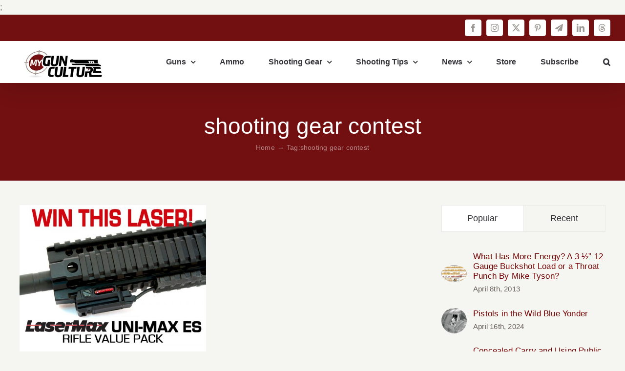

--- FILE ---
content_type: text/html; charset=UTF-8
request_url: https://mygunculture.com/tag/shooting-gear-contest/
body_size: 20539
content:
<!DOCTYPE html>
<html class="avada-html-layout-wide avada-html-header-position-top avada-html-is-archive" dir="ltr" lang="en-US" xmlns:fb="https://www.facebook.com/2008/fbml" xmlns:addthis="https://www.addthis.com/help/api-spec"  prefix="og: https://ogp.me/ns#" prefix="og: http://ogp.me/ns# fb: http://ogp.me/ns/fb#">
<head>
	<meta http-equiv="X-UA-Compatible" content="IE=edge" />
	<meta http-equiv="Content-Type" content="text/html; charset=utf-8"/>
	<meta name="viewport" content="width=device-width, initial-scale=1" />
	<title>shooting gear contest - My Gun Culture</title>
	<style>img:is([sizes="auto" i], [sizes^="auto," i]) { contain-intrinsic-size: 3000px 1500px }</style>
	
		<!-- All in One SEO 4.9.3 - aioseo.com -->
	<meta name="robots" content="max-image-preview:large" />
	<link rel="canonical" href="https://mygunculture.com/tag/shooting-gear-contest/" />
	<meta name="generator" content="All in One SEO (AIOSEO) 4.9.3" />
		<script type="application/ld+json" class="aioseo-schema">
			{"@context":"https:\/\/schema.org","@graph":[{"@type":"BreadcrumbList","@id":"https:\/\/mygunculture.com\/tag\/shooting-gear-contest\/#breadcrumblist","itemListElement":[{"@type":"ListItem","@id":"https:\/\/mygunculture.com#listItem","position":1,"name":"Home","item":"https:\/\/mygunculture.com","nextItem":{"@type":"ListItem","@id":"https:\/\/mygunculture.com\/tag\/shooting-gear-contest\/#listItem","name":"shooting gear contest"}},{"@type":"ListItem","@id":"https:\/\/mygunculture.com\/tag\/shooting-gear-contest\/#listItem","position":2,"name":"shooting gear contest","previousItem":{"@type":"ListItem","@id":"https:\/\/mygunculture.com#listItem","name":"Home"}}]},{"@type":"CollectionPage","@id":"https:\/\/mygunculture.com\/tag\/shooting-gear-contest\/#collectionpage","url":"https:\/\/mygunculture.com\/tag\/shooting-gear-contest\/","name":"shooting gear contest - My Gun Culture","inLanguage":"en-US","isPartOf":{"@id":"https:\/\/mygunculture.com\/#website"},"breadcrumb":{"@id":"https:\/\/mygunculture.com\/tag\/shooting-gear-contest\/#breadcrumblist"}},{"@type":"Organization","@id":"https:\/\/mygunculture.com\/#organization","name":"My Gun Culture","description":"Guns, Shooting Tips, Ammo, Concealed Carry & Gear.","url":"https:\/\/mygunculture.com\/","logo":{"@type":"ImageObject","url":"https:\/\/mygunculture.com\/wp-content\/uploads\/2020\/09\/MGC-Logo-Header-retina-e1607951826731.jpg","@id":"https:\/\/mygunculture.com\/tag\/shooting-gear-contest\/#organizationLogo","width":400,"height":146},"image":{"@id":"https:\/\/mygunculture.com\/tag\/shooting-gear-contest\/#organizationLogo"},"sameAs":["https:\/\/www.facebook.com\/mygunculture","https:\/\/twitter.com\/tommchale","https:\/\/www.instagram.com\/mygunculture\/","https:\/\/www.pinterest.com\/mygunculture"]},{"@type":"WebSite","@id":"https:\/\/mygunculture.com\/#website","url":"https:\/\/mygunculture.com\/","name":"My Gun Culture","description":"Guns, Shooting Tips, Ammo, Concealed Carry & Gear.","inLanguage":"en-US","publisher":{"@id":"https:\/\/mygunculture.com\/#organization"}}]}
		</script>
		<!-- All in One SEO -->

<link rel='dns-prefetch' href='//ajax.googleapis.com' />
<link rel='dns-prefetch' href='//s7.addthis.com' />
<link rel="alternate" type="application/rss+xml" title="My Gun Culture &raquo; Feed" href="https://mygunculture.com/feed/" />
<link rel="alternate" type="application/rss+xml" title="My Gun Culture &raquo; Comments Feed" href="https://mygunculture.com/comments/feed/" />
					<link rel="shortcut icon" href="https://mygunculture.com/wp-content/uploads/2020/09/MGC-Favicon-64x64-1.jpg" type="image/x-icon" />
		
					<!-- Apple Touch Icon -->
			<link rel="apple-touch-icon" sizes="180x180" href="https://mygunculture.com/wp-content/uploads/2020/09/MGC-Favicon-180x180-1.jpg">
		
					<!-- Android Icon -->
			<link rel="icon" sizes="192x192" href="https://mygunculture.com/wp-content/uploads/2020/09/MGC-Favicon-120x120-1.jpg">
		
					<!-- MS Edge Icon -->
			<meta name="msapplication-TileImage" content="https://mygunculture.com/wp-content/uploads/2020/09/MGC-Favicon-152x152-1.jpg">
				<link rel="alternate" type="application/rss+xml" title="My Gun Culture &raquo; shooting gear contest Tag Feed" href="https://mygunculture.com/tag/shooting-gear-contest/feed/" />
		<!-- This site uses the Google Analytics by MonsterInsights plugin v9.11.1 - Using Analytics tracking - https://www.monsterinsights.com/ -->
							<script src="//www.googletagmanager.com/gtag/js?id=G-RGSSSDB6EY"  data-cfasync="false" data-wpfc-render="false" type="text/javascript" async></script>
			<script data-cfasync="false" data-wpfc-render="false" type="text/javascript">
				var mi_version = '9.11.1';
				var mi_track_user = true;
				var mi_no_track_reason = '';
								var MonsterInsightsDefaultLocations = {"page_location":"https:\/\/mygunculture.com\/tag\/shooting-gear-contest\/"};
								if ( typeof MonsterInsightsPrivacyGuardFilter === 'function' ) {
					var MonsterInsightsLocations = (typeof MonsterInsightsExcludeQuery === 'object') ? MonsterInsightsPrivacyGuardFilter( MonsterInsightsExcludeQuery ) : MonsterInsightsPrivacyGuardFilter( MonsterInsightsDefaultLocations );
				} else {
					var MonsterInsightsLocations = (typeof MonsterInsightsExcludeQuery === 'object') ? MonsterInsightsExcludeQuery : MonsterInsightsDefaultLocations;
				}

								var disableStrs = [
										'ga-disable-G-RGSSSDB6EY',
									];

				/* Function to detect opted out users */
				function __gtagTrackerIsOptedOut() {
					for (var index = 0; index < disableStrs.length; index++) {
						if (document.cookie.indexOf(disableStrs[index] + '=true') > -1) {
							return true;
						}
					}

					return false;
				}

				/* Disable tracking if the opt-out cookie exists. */
				if (__gtagTrackerIsOptedOut()) {
					for (var index = 0; index < disableStrs.length; index++) {
						window[disableStrs[index]] = true;
					}
				}

				/* Opt-out function */
				function __gtagTrackerOptout() {
					for (var index = 0; index < disableStrs.length; index++) {
						document.cookie = disableStrs[index] + '=true; expires=Thu, 31 Dec 2099 23:59:59 UTC; path=/';
						window[disableStrs[index]] = true;
					}
				}

				if ('undefined' === typeof gaOptout) {
					function gaOptout() {
						__gtagTrackerOptout();
					}
				}
								window.dataLayer = window.dataLayer || [];

				window.MonsterInsightsDualTracker = {
					helpers: {},
					trackers: {},
				};
				if (mi_track_user) {
					function __gtagDataLayer() {
						dataLayer.push(arguments);
					}

					function __gtagTracker(type, name, parameters) {
						if (!parameters) {
							parameters = {};
						}

						if (parameters.send_to) {
							__gtagDataLayer.apply(null, arguments);
							return;
						}

						if (type === 'event') {
														parameters.send_to = monsterinsights_frontend.v4_id;
							var hookName = name;
							if (typeof parameters['event_category'] !== 'undefined') {
								hookName = parameters['event_category'] + ':' + name;
							}

							if (typeof MonsterInsightsDualTracker.trackers[hookName] !== 'undefined') {
								MonsterInsightsDualTracker.trackers[hookName](parameters);
							} else {
								__gtagDataLayer('event', name, parameters);
							}
							
						} else {
							__gtagDataLayer.apply(null, arguments);
						}
					}

					__gtagTracker('js', new Date());
					__gtagTracker('set', {
						'developer_id.dZGIzZG': true,
											});
					if ( MonsterInsightsLocations.page_location ) {
						__gtagTracker('set', MonsterInsightsLocations);
					}
										__gtagTracker('config', 'G-RGSSSDB6EY', {"forceSSL":"true","link_attribution":"true"} );
										window.gtag = __gtagTracker;										(function () {
						/* https://developers.google.com/analytics/devguides/collection/analyticsjs/ */
						/* ga and __gaTracker compatibility shim. */
						var noopfn = function () {
							return null;
						};
						var newtracker = function () {
							return new Tracker();
						};
						var Tracker = function () {
							return null;
						};
						var p = Tracker.prototype;
						p.get = noopfn;
						p.set = noopfn;
						p.send = function () {
							var args = Array.prototype.slice.call(arguments);
							args.unshift('send');
							__gaTracker.apply(null, args);
						};
						var __gaTracker = function () {
							var len = arguments.length;
							if (len === 0) {
								return;
							}
							var f = arguments[len - 1];
							if (typeof f !== 'object' || f === null || typeof f.hitCallback !== 'function') {
								if ('send' === arguments[0]) {
									var hitConverted, hitObject = false, action;
									if ('event' === arguments[1]) {
										if ('undefined' !== typeof arguments[3]) {
											hitObject = {
												'eventAction': arguments[3],
												'eventCategory': arguments[2],
												'eventLabel': arguments[4],
												'value': arguments[5] ? arguments[5] : 1,
											}
										}
									}
									if ('pageview' === arguments[1]) {
										if ('undefined' !== typeof arguments[2]) {
											hitObject = {
												'eventAction': 'page_view',
												'page_path': arguments[2],
											}
										}
									}
									if (typeof arguments[2] === 'object') {
										hitObject = arguments[2];
									}
									if (typeof arguments[5] === 'object') {
										Object.assign(hitObject, arguments[5]);
									}
									if ('undefined' !== typeof arguments[1].hitType) {
										hitObject = arguments[1];
										if ('pageview' === hitObject.hitType) {
											hitObject.eventAction = 'page_view';
										}
									}
									if (hitObject) {
										action = 'timing' === arguments[1].hitType ? 'timing_complete' : hitObject.eventAction;
										hitConverted = mapArgs(hitObject);
										__gtagTracker('event', action, hitConverted);
									}
								}
								return;
							}

							function mapArgs(args) {
								var arg, hit = {};
								var gaMap = {
									'eventCategory': 'event_category',
									'eventAction': 'event_action',
									'eventLabel': 'event_label',
									'eventValue': 'event_value',
									'nonInteraction': 'non_interaction',
									'timingCategory': 'event_category',
									'timingVar': 'name',
									'timingValue': 'value',
									'timingLabel': 'event_label',
									'page': 'page_path',
									'location': 'page_location',
									'title': 'page_title',
									'referrer' : 'page_referrer',
								};
								for (arg in args) {
																		if (!(!args.hasOwnProperty(arg) || !gaMap.hasOwnProperty(arg))) {
										hit[gaMap[arg]] = args[arg];
									} else {
										hit[arg] = args[arg];
									}
								}
								return hit;
							}

							try {
								f.hitCallback();
							} catch (ex) {
							}
						};
						__gaTracker.create = newtracker;
						__gaTracker.getByName = newtracker;
						__gaTracker.getAll = function () {
							return [];
						};
						__gaTracker.remove = noopfn;
						__gaTracker.loaded = true;
						window['__gaTracker'] = __gaTracker;
					})();
									} else {
										console.log("");
					(function () {
						function __gtagTracker() {
							return null;
						}

						window['__gtagTracker'] = __gtagTracker;
						window['gtag'] = __gtagTracker;
					})();
									}
			</script>
							<!-- / Google Analytics by MonsterInsights -->
		<script type="text/javascript">
/* <![CDATA[ */
window._wpemojiSettings = {"baseUrl":"https:\/\/s.w.org\/images\/core\/emoji\/16.0.1\/72x72\/","ext":".png","svgUrl":"https:\/\/s.w.org\/images\/core\/emoji\/16.0.1\/svg\/","svgExt":".svg","source":{"concatemoji":"https:\/\/mygunculture.com\/wp-includes\/js\/wp-emoji-release.min.js?ver=6.8.3"}};
/*! This file is auto-generated */
!function(s,n){var o,i,e;function c(e){try{var t={supportTests:e,timestamp:(new Date).valueOf()};sessionStorage.setItem(o,JSON.stringify(t))}catch(e){}}function p(e,t,n){e.clearRect(0,0,e.canvas.width,e.canvas.height),e.fillText(t,0,0);var t=new Uint32Array(e.getImageData(0,0,e.canvas.width,e.canvas.height).data),a=(e.clearRect(0,0,e.canvas.width,e.canvas.height),e.fillText(n,0,0),new Uint32Array(e.getImageData(0,0,e.canvas.width,e.canvas.height).data));return t.every(function(e,t){return e===a[t]})}function u(e,t){e.clearRect(0,0,e.canvas.width,e.canvas.height),e.fillText(t,0,0);for(var n=e.getImageData(16,16,1,1),a=0;a<n.data.length;a++)if(0!==n.data[a])return!1;return!0}function f(e,t,n,a){switch(t){case"flag":return n(e,"\ud83c\udff3\ufe0f\u200d\u26a7\ufe0f","\ud83c\udff3\ufe0f\u200b\u26a7\ufe0f")?!1:!n(e,"\ud83c\udde8\ud83c\uddf6","\ud83c\udde8\u200b\ud83c\uddf6")&&!n(e,"\ud83c\udff4\udb40\udc67\udb40\udc62\udb40\udc65\udb40\udc6e\udb40\udc67\udb40\udc7f","\ud83c\udff4\u200b\udb40\udc67\u200b\udb40\udc62\u200b\udb40\udc65\u200b\udb40\udc6e\u200b\udb40\udc67\u200b\udb40\udc7f");case"emoji":return!a(e,"\ud83e\udedf")}return!1}function g(e,t,n,a){var r="undefined"!=typeof WorkerGlobalScope&&self instanceof WorkerGlobalScope?new OffscreenCanvas(300,150):s.createElement("canvas"),o=r.getContext("2d",{willReadFrequently:!0}),i=(o.textBaseline="top",o.font="600 32px Arial",{});return e.forEach(function(e){i[e]=t(o,e,n,a)}),i}function t(e){var t=s.createElement("script");t.src=e,t.defer=!0,s.head.appendChild(t)}"undefined"!=typeof Promise&&(o="wpEmojiSettingsSupports",i=["flag","emoji"],n.supports={everything:!0,everythingExceptFlag:!0},e=new Promise(function(e){s.addEventListener("DOMContentLoaded",e,{once:!0})}),new Promise(function(t){var n=function(){try{var e=JSON.parse(sessionStorage.getItem(o));if("object"==typeof e&&"number"==typeof e.timestamp&&(new Date).valueOf()<e.timestamp+604800&&"object"==typeof e.supportTests)return e.supportTests}catch(e){}return null}();if(!n){if("undefined"!=typeof Worker&&"undefined"!=typeof OffscreenCanvas&&"undefined"!=typeof URL&&URL.createObjectURL&&"undefined"!=typeof Blob)try{var e="postMessage("+g.toString()+"("+[JSON.stringify(i),f.toString(),p.toString(),u.toString()].join(",")+"));",a=new Blob([e],{type:"text/javascript"}),r=new Worker(URL.createObjectURL(a),{name:"wpTestEmojiSupports"});return void(r.onmessage=function(e){c(n=e.data),r.terminate(),t(n)})}catch(e){}c(n=g(i,f,p,u))}t(n)}).then(function(e){for(var t in e)n.supports[t]=e[t],n.supports.everything=n.supports.everything&&n.supports[t],"flag"!==t&&(n.supports.everythingExceptFlag=n.supports.everythingExceptFlag&&n.supports[t]);n.supports.everythingExceptFlag=n.supports.everythingExceptFlag&&!n.supports.flag,n.DOMReady=!1,n.readyCallback=function(){n.DOMReady=!0}}).then(function(){return e}).then(function(){var e;n.supports.everything||(n.readyCallback(),(e=n.source||{}).concatemoji?t(e.concatemoji):e.wpemoji&&e.twemoji&&(t(e.twemoji),t(e.wpemoji)))}))}((window,document),window._wpemojiSettings);
/* ]]> */
</script>
<link rel='stylesheet' id='pt-cv-public-style-css' href='https://mygunculture.com/wp-content/plugins/content-views-query-and-display-post-page/public/assets/css/cv.css?ver=4.2.1' type='text/css' media='all' />
<link rel='stylesheet' id='pt-cv-public-pro-style-css' href='https://mygunculture.com/wp-content/plugins/pt-content-views-pro/public/assets/css/cvpro.min.css?ver=7.1' type='text/css' media='all' />
<style id='wp-emoji-styles-inline-css' type='text/css'>

	img.wp-smiley, img.emoji {
		display: inline !important;
		border: none !important;
		box-shadow: none !important;
		height: 1em !important;
		width: 1em !important;
		margin: 0 0.07em !important;
		vertical-align: -0.1em !important;
		background: none !important;
		padding: 0 !important;
	}
</style>
<link rel='stylesheet' id='aioseo/css/src/vue/standalone/blocks/table-of-contents/global.scss-css' href='https://mygunculture.com/wp-content/plugins/all-in-one-seo-pack/dist/Lite/assets/css/table-of-contents/global.e90f6d47.css?ver=4.9.3' type='text/css' media='all' />
<link rel='stylesheet' id='addthis_all_pages-css' href='https://mygunculture.com/wp-content/plugins/addthis-all/frontend/build/addthis_wordpress_public.min.css?ver=6.8.3' type='text/css' media='all' />
<link rel='stylesheet' id='fusion-dynamic-css-css' href='https://mygunculture.com/wp-content/uploads/fusion-styles/0ce248ce32fc47c3060a1a450146105d.min.css?ver=3.12.1' type='text/css' media='all' />
<script type="text/javascript" src="https://mygunculture.com/wp-content/plugins/google-analytics-for-wordpress/assets/js/frontend-gtag.min.js?ver=9.11.1" id="monsterinsights-frontend-script-js" async="async" data-wp-strategy="async"></script>
<script data-cfasync="false" data-wpfc-render="false" type="text/javascript" id='monsterinsights-frontend-script-js-extra'>/* <![CDATA[ */
var monsterinsights_frontend = {"js_events_tracking":"true","download_extensions":"doc,pdf,ppt,zip,xls,docx,pptx,xlsx","inbound_paths":"[{\"path\":\"\\\/go\\\/\",\"label\":\"affiliate\"},{\"path\":\"\\\/recommend\\\/\",\"label\":\"affiliate\"},{\"path\":\"\\\/suggests\\\/\",\"label\":\"affiliate\"}]","home_url":"https:\/\/mygunculture.com","hash_tracking":"false","v4_id":"G-RGSSSDB6EY"};/* ]]> */
</script>
<script type="text/javascript" src="https://mygunculture.com/wp-includes/js/jquery/jquery.min.js?ver=3.7.1" id="jquery-core-js"></script>
<script type="text/javascript" src="https://mygunculture.com/wp-includes/js/jquery/jquery-migrate.min.js?ver=3.4.1" id="jquery-migrate-js"></script>
<link rel="https://api.w.org/" href="https://mygunculture.com/wp-json/" /><link rel="alternate" title="JSON" type="application/json" href="https://mygunculture.com/wp-json/wp/v2/tags/1944" /><link rel="EditURI" type="application/rsd+xml" title="RSD" href="https://mygunculture.com/xmlrpc.php?rsd" />
<meta name="generator" content="WordPress 6.8.3" />
<style type="text/css" id="css-fb-visibility">@media screen and (max-width: 640px){.fusion-no-small-visibility{display:none !important;}body .sm-text-align-center{text-align:center !important;}body .sm-text-align-left{text-align:left !important;}body .sm-text-align-right{text-align:right !important;}body .sm-flex-align-center{justify-content:center !important;}body .sm-flex-align-flex-start{justify-content:flex-start !important;}body .sm-flex-align-flex-end{justify-content:flex-end !important;}body .sm-mx-auto{margin-left:auto !important;margin-right:auto !important;}body .sm-ml-auto{margin-left:auto !important;}body .sm-mr-auto{margin-right:auto !important;}body .fusion-absolute-position-small{position:absolute;top:auto;width:100%;}.awb-sticky.awb-sticky-small{ position: sticky; top: var(--awb-sticky-offset,0); }}@media screen and (min-width: 641px) and (max-width: 1024px){.fusion-no-medium-visibility{display:none !important;}body .md-text-align-center{text-align:center !important;}body .md-text-align-left{text-align:left !important;}body .md-text-align-right{text-align:right !important;}body .md-flex-align-center{justify-content:center !important;}body .md-flex-align-flex-start{justify-content:flex-start !important;}body .md-flex-align-flex-end{justify-content:flex-end !important;}body .md-mx-auto{margin-left:auto !important;margin-right:auto !important;}body .md-ml-auto{margin-left:auto !important;}body .md-mr-auto{margin-right:auto !important;}body .fusion-absolute-position-medium{position:absolute;top:auto;width:100%;}.awb-sticky.awb-sticky-medium{ position: sticky; top: var(--awb-sticky-offset,0); }}@media screen and (min-width: 1025px){.fusion-no-large-visibility{display:none !important;}body .lg-text-align-center{text-align:center !important;}body .lg-text-align-left{text-align:left !important;}body .lg-text-align-right{text-align:right !important;}body .lg-flex-align-center{justify-content:center !important;}body .lg-flex-align-flex-start{justify-content:flex-start !important;}body .lg-flex-align-flex-end{justify-content:flex-end !important;}body .lg-mx-auto{margin-left:auto !important;margin-right:auto !important;}body .lg-ml-auto{margin-left:auto !important;}body .lg-mr-auto{margin-right:auto !important;}body .fusion-absolute-position-large{position:absolute;top:auto;width:100%;}.awb-sticky.awb-sticky-large{ position: sticky; top: var(--awb-sticky-offset,0); }}</style>		<script type="text/javascript">
			var doc = document.documentElement;
			doc.setAttribute( 'data-useragent', navigator.userAgent );
		</script>
		
	<meta name="facebook-domain-verification" content="fgattazl0gumyl31xwwgnv4ic43ji1" />

<script type="text/javascript" async=""
src="https://static.klaviyo.com/onsite/js/RdBf88/klaviyo.js"></script>;

<script src="https://481ac982ea8d49d98968c9ef0cdf86f3.js.ubembed.com" async></script>	
	<script src="https://481ac982ea8d49d98968c9ef0cdf86f3.js.ubembed.com" async></script>

	
</head>

<body class="archive tag tag-shooting-gear-contest tag-1944 wp-theme-Avada has-sidebar fusion-image-hovers fusion-pagination-sizing fusion-button_type-flat fusion-button_span-no fusion-button_gradient-linear avada-image-rollover-circle-yes avada-image-rollover-no fusion-body ltr fusion-sticky-header no-tablet-sticky-header no-mobile-sticky-header no-mobile-slidingbar avada-has-rev-slider-styles fusion-disable-outline fusion-sub-menu-fade mobile-logo-pos-center layout-wide-mode avada-has-boxed-modal-shadow-none layout-scroll-offset-full avada-has-zero-margin-offset-top fusion-top-header menu-text-align-center mobile-menu-design-modern fusion-show-pagination-text fusion-header-layout-v3 avada-responsive avada-footer-fx-none avada-menu-highlight-style-bottombar fusion-search-form-clean fusion-main-menu-search-dropdown fusion-avatar-circle avada-sticky-shrinkage avada-dropdown-styles avada-blog-layout-grid avada-blog-archive-layout-grid avada-header-shadow-yes avada-menu-icon-position-left avada-has-megamenu-shadow avada-has-header-100-width avada-has-pagetitle-bg-full avada-has-mobile-menu-search avada-has-main-nav-search-icon avada-has-breadcrumb-mobile-hidden avada-has-titlebar-bar_and_content avada-has-transparent-timeline_color avada-has-pagination-width_height avada-flyout-menu-direction-fade avada-ec-views-v1" data-awb-post-id="9734">
		<a class="skip-link screen-reader-text" href="#content">Skip to content</a>

	<div id="boxed-wrapper">
		
		<div id="wrapper" class="fusion-wrapper">
			<div id="home" style="position:relative;top:-1px;"></div>
							
					
			<header class="fusion-header-wrapper fusion-header-shadow">
				<div class="fusion-header-v3 fusion-logo-alignment fusion-logo-center fusion-sticky-menu- fusion-sticky-logo- fusion-mobile-logo-  fusion-mobile-menu-design-modern">
					
<div class="fusion-secondary-header">
	<div class="fusion-row">
					<div class="fusion-alignleft">
				<nav class="fusion-secondary-menu" role="navigation" aria-label="Secondary Menu"></nav>			</div>
							<div class="fusion-alignright">
				<div class="fusion-social-links-header"><div class="fusion-social-networks boxed-icons"><div class="fusion-social-networks-wrapper"><a  class="fusion-social-network-icon fusion-tooltip fusion-facebook awb-icon-facebook" style data-placement="bottom" data-title="Facebook" data-toggle="tooltip" title="Facebook" href="https://www.facebook.com/tomspracticalguides" target="_blank" rel="noreferrer"><span class="screen-reader-text">Facebook</span></a><a  class="fusion-social-network-icon fusion-tooltip fusion-instagram awb-icon-instagram" style data-placement="bottom" data-title="Instagram" data-toggle="tooltip" title="Instagram" href="https://www.instagram.com/tommchale/" target="_blank" rel="noopener noreferrer"><span class="screen-reader-text">Instagram</span></a><a  class="fusion-social-network-icon fusion-tooltip fusion-twitter awb-icon-twitter" style data-placement="bottom" data-title="X" data-toggle="tooltip" title="X" href="https://x.com/tommchale" target="_blank" rel="noopener noreferrer"><span class="screen-reader-text">X</span></a><a  class="fusion-social-network-icon fusion-tooltip fusion-pinterest awb-icon-pinterest" style data-placement="bottom" data-title="Pinterest" data-toggle="tooltip" title="Pinterest" href="https://www.pinterest.com/practicalguides" target="_blank" rel="noopener noreferrer"><span class="screen-reader-text">Pinterest</span></a><a  class="fusion-social-network-icon fusion-tooltip fusion-telegram awb-icon-telegram" style data-placement="bottom" data-title="Telegram" data-toggle="tooltip" title="Telegram" href="https://t.me/Tom_McHale" target="_blank" rel="noopener noreferrer"><span class="screen-reader-text">Telegram</span></a><a  class="fusion-social-network-icon fusion-tooltip fusion-linkedin awb-icon-linkedin" style data-placement="bottom" data-title="LinkedIn" data-toggle="tooltip" title="LinkedIn" href="https://www.linkedin.com/in/tomwmchale/" target="_blank" rel="noopener noreferrer"><span class="screen-reader-text">LinkedIn</span></a><a  class="fusion-social-network-icon fusion-tooltip fusion-threads awb-icon-threads fusion-last-social-icon" style data-placement="bottom" data-title="Threads" data-toggle="tooltip" title="Threads" href="https://www.threads.net/@tommchale" target="_blank" rel="noopener noreferrer"><span class="screen-reader-text">Threads</span></a></div></div></div>			</div>
			</div>
</div>
<div class="fusion-header-sticky-height"></div>
<div class="fusion-header">
	<div class="fusion-row">
					<div class="fusion-logo" data-margin-top="10px" data-margin-bottom="0px" data-margin-left="0px" data-margin-right="0px">
			<a class="fusion-logo-link"  href="https://mygunculture.com/" >

						<!-- standard logo -->
			<img src="https://mygunculture.com/wp-content/uploads/2020/09/MGC-Logo-Header-retina-e1607951826731.jpg" srcset="https://mygunculture.com/wp-content/uploads/2020/09/MGC-Logo-Header-retina-e1607951826731.jpg 1x, https://mygunculture.com/wp-content/uploads/2020/09/MGC-Logo-Header-retina-e1607951826731.jpg 2x" width="400" height="146" style="max-height:146px;height:auto;" alt="My Gun Culture Logo" data-retina_logo_url="https://mygunculture.com/wp-content/uploads/2020/09/MGC-Logo-Header-retina-e1607951826731.jpg" class="fusion-standard-logo" />

			
					</a>
		</div>		<nav class="fusion-main-menu" aria-label="Main Menu"><ul id="menu-main-menu" class="fusion-menu"><li  id="menu-item-11603"  class="menu-item menu-item-type-taxonomy menu-item-object-category menu-item-has-children menu-item-11603 fusion-dropdown-menu"  data-item-id="11603"><a  href="https://mygunculture.com/category/guns/" class="fusion-bottombar-highlight"><span class="menu-text">Guns</span> <span class="fusion-caret"><i class="fusion-dropdown-indicator" aria-hidden="true"></i></span></a><ul class="sub-menu"><li  id="menu-item-11637"  class="menu-item menu-item-type-taxonomy menu-item-object-category menu-item-11637 fusion-dropdown-submenu" ><a  href="https://mygunculture.com/category/guns/handguns/" class="fusion-bottombar-highlight"><span>Handguns</span></a></li><li  id="menu-item-11638"  class="menu-item menu-item-type-taxonomy menu-item-object-category menu-item-11638 fusion-dropdown-submenu" ><a  href="https://mygunculture.com/category/guns/rifles/" class="fusion-bottombar-highlight"><span>Rifles</span></a></li><li  id="menu-item-11639"  class="menu-item menu-item-type-taxonomy menu-item-object-category menu-item-11639 fusion-dropdown-submenu" ><a  href="https://mygunculture.com/category/guns/shotguns/" class="fusion-bottombar-highlight"><span>Shotguns</span></a></li></ul></li><li  id="menu-item-11602"  class="menu-item menu-item-type-taxonomy menu-item-object-category menu-item-11602"  data-item-id="11602"><a  href="https://mygunculture.com/category/ammunition/" class="fusion-bottombar-highlight"><span class="menu-text">Ammo</span></a></li><li  id="menu-item-11610"  class="menu-item menu-item-type-taxonomy menu-item-object-category menu-item-has-children menu-item-11610 fusion-dropdown-menu"  data-item-id="11610"><a  href="https://mygunculture.com/category/shooting-gear/" class="fusion-bottombar-highlight"><span class="menu-text">Shooting Gear</span> <span class="fusion-caret"><i class="fusion-dropdown-indicator" aria-hidden="true"></i></span></a><ul class="sub-menu"><li  id="menu-item-11608"  class="menu-item menu-item-type-taxonomy menu-item-object-category menu-item-11608 fusion-dropdown-submenu" ><a  href="https://mygunculture.com/category/shooting-gear/optics-sights-lasers/" class="fusion-bottombar-highlight"><span>Optics, Sights and Lasers</span></a></li><li  id="menu-item-11604"  class="menu-item menu-item-type-taxonomy menu-item-object-category menu-item-11604 fusion-dropdown-submenu" ><a  href="https://mygunculture.com/category/shooting-gear/gun-holsters/" class="fusion-bottombar-highlight"><span>Holsters</span></a></li><li  id="menu-item-11653"  class="menu-item menu-item-type-taxonomy menu-item-object-category menu-item-11653 fusion-dropdown-submenu" ><a  href="https://mygunculture.com/category/shooting-gear/shooting-accessories/" class="fusion-bottombar-highlight"><span>Accessories</span></a></li><li  id="menu-item-11654"  class="menu-item menu-item-type-taxonomy menu-item-object-category menu-item-11654 fusion-dropdown-submenu" ><a  href="https://mygunculture.com/category/shooting-gear/reloading/" class="fusion-bottombar-highlight"><span>Reloading</span></a></li></ul></li><li  id="menu-item-11611"  class="menu-item menu-item-type-taxonomy menu-item-object-category menu-item-has-children menu-item-11611 fusion-dropdown-menu"  data-item-id="11611"><a  href="https://mygunculture.com/category/shooting-tips/" class="fusion-bottombar-highlight"><span class="menu-text">Shooting Tips</span> <span class="fusion-caret"><i class="fusion-dropdown-indicator" aria-hidden="true"></i></span></a><ul class="sub-menu"><li  id="menu-item-11614"  class="menu-item menu-item-type-taxonomy menu-item-object-category menu-item-11614 fusion-dropdown-submenu" ><a  href="https://mygunculture.com/category/shooting-tips/competitive-shooting-shooting-101/" class="fusion-bottombar-highlight"><span>Competitive Shooting</span></a></li><li  id="menu-item-11615"  class="menu-item menu-item-type-taxonomy menu-item-object-category menu-item-11615 fusion-dropdown-submenu" ><a  href="https://mygunculture.com/category/shooting-tips/concealed-carry-2/" class="fusion-bottombar-highlight"><span>Concealed Carry</span></a></li><li  id="menu-item-11616"  class="menu-item menu-item-type-taxonomy menu-item-object-category menu-item-11616 fusion-dropdown-submenu" ><a  href="https://mygunculture.com/category/shooting-tips/general-shooting-tips/" class="fusion-bottombar-highlight"><span>General Tips</span></a></li><li  id="menu-item-11617"  class="menu-item menu-item-type-taxonomy menu-item-object-category menu-item-11617 fusion-dropdown-submenu" ><a  href="https://mygunculture.com/category/shooting-tips/gun-maintenance-customization/" class="fusion-bottombar-highlight"><span>Gun Maintenance &amp; Customization</span></a></li><li  id="menu-item-11618"  class="menu-item menu-item-type-taxonomy menu-item-object-category menu-item-11618 fusion-dropdown-submenu" ><a  href="https://mygunculture.com/category/shooting-tips/gun-safety-shooting-tips/" class="fusion-bottombar-highlight"><span>Gun Safety</span></a></li><li  id="menu-item-11619"  class="menu-item menu-item-type-taxonomy menu-item-object-category menu-item-11619 fusion-dropdown-submenu" ><a  href="https://mygunculture.com/category/shooting-tips/home-defense-shooting-tips/" class="fusion-bottombar-highlight"><span>Home Defense</span></a></li><li  id="menu-item-11636"  class="menu-item menu-item-type-taxonomy menu-item-object-category menu-item-11636 fusion-dropdown-submenu" ><a  href="https://mygunculture.com/category/shooting-tips/reloading-shooting-101/" class="fusion-bottombar-highlight"><span>Reloading</span></a></li></ul></li><li  id="menu-item-11606"  class="menu-item menu-item-type-taxonomy menu-item-object-category menu-item-has-children menu-item-11606 fusion-dropdown-menu"  data-item-id="11606"><a  href="https://mygunculture.com/category/guns-shooting-news/" class="fusion-bottombar-highlight"><span class="menu-text">News</span> <span class="fusion-caret"><i class="fusion-dropdown-indicator" aria-hidden="true"></i></span></a><ul class="sub-menu"><li  id="menu-item-11655"  class="menu-item menu-item-type-taxonomy menu-item-object-category menu-item-11655 fusion-dropdown-submenu" ><a  href="https://mygunculture.com/category/guns-shooting-news/2nd-amendment/" class="fusion-bottombar-highlight"><span>2nd Amendment</span></a></li><li  id="menu-item-11656"  class="menu-item menu-item-type-taxonomy menu-item-object-category menu-item-11656 fusion-dropdown-submenu" ><a  href="https://mygunculture.com/category/guns-shooting-news/business/" class="fusion-bottombar-highlight"><span>Business</span></a></li><li  id="menu-item-11886"  class="menu-item menu-item-type-taxonomy menu-item-object-category menu-item-11886 fusion-dropdown-submenu" ><a  href="https://mygunculture.com/category/guns-shooting-news/shooting-competition/" class="fusion-bottombar-highlight"><span>Competition</span></a></li><li  id="menu-item-11657"  class="menu-item menu-item-type-taxonomy menu-item-object-category menu-item-11657 fusion-dropdown-submenu" ><a  href="https://mygunculture.com/category/guns-shooting-news/crime-beat/" class="fusion-bottombar-highlight"><span>Crime</span></a></li><li  id="menu-item-19987"  class="menu-item menu-item-type-taxonomy menu-item-object-category menu-item-19987 fusion-dropdown-submenu" ><a  href="https://mygunculture.com/category/guns-shooting-news/events-2/" class="fusion-bottombar-highlight"><span>Events</span></a></li><li  id="menu-item-19988"  class="menu-item menu-item-type-taxonomy menu-item-object-category menu-item-19988 fusion-dropdown-submenu" ><a  href="https://mygunculture.com/category/guns-shooting-news/lifestyle/" class="fusion-bottombar-highlight"><span>Life</span></a></li><li  id="menu-item-11607"  class="menu-item menu-item-type-taxonomy menu-item-object-category menu-item-11607 fusion-dropdown-submenu" ><a  href="https://mygunculture.com/category/guns-shooting-news/opinion/" class="fusion-bottombar-highlight"><span>Opinion</span></a></li><li  id="menu-item-11658"  class="menu-item menu-item-type-taxonomy menu-item-object-category menu-item-11658 fusion-dropdown-submenu" ><a  href="https://mygunculture.com/category/guns-shooting-news/politics/" class="fusion-bottombar-highlight"><span>Politics</span></a></li></ul></li><li  id="menu-item-42930"  class="menu-item menu-item-type-custom menu-item-object-custom menu-item-42930"  data-item-id="42930"><a  href="https://store.tom-mchale.com/pages/guns-and-shooting" class="fusion-bottombar-highlight"><span class="menu-text">Store</span></a></li><li  id="menu-item-43087"  class="menu-item menu-item-type-post_type menu-item-object-page menu-item-43087"  data-item-id="43087"><a  href="https://mygunculture.com/subscribe/" class="fusion-bottombar-highlight"><span class="menu-text">Subscribe</span></a></li><li class="fusion-custom-menu-item fusion-main-menu-search"><a class="fusion-main-menu-icon" href="#" aria-label="Search" data-title="Search" title="Search" role="button" aria-expanded="false"></a><div class="fusion-custom-menu-item-contents">		<form role="search" class="searchform fusion-search-form  fusion-live-search fusion-search-form-clean" method="get" action="https://mygunculture.com/">
			<div class="fusion-search-form-content">

				
				<div class="fusion-search-field search-field">
					<label><span class="screen-reader-text">Search for:</span>
													<input type="search" class="s fusion-live-search-input" name="s" id="fusion-live-search-input-0" autocomplete="off" placeholder="Search..." required aria-required="true" aria-label="Search..."/>
											</label>
				</div>
				<div class="fusion-search-button search-button">
					<input type="submit" class="fusion-search-submit searchsubmit" aria-label="Search" value="&#xf002;" />
										<div class="fusion-slider-loading"></div>
									</div>

				
			</div>


							<div class="fusion-search-results-wrapper"><div class="fusion-search-results"></div></div>
			
		</form>
		</div></li></ul></nav>	<div class="fusion-mobile-menu-icons">
							<a href="#" class="fusion-icon awb-icon-bars" aria-label="Toggle mobile menu" aria-expanded="false"></a>
		
					<a href="#" class="fusion-icon awb-icon-search" aria-label="Toggle mobile search"></a>
		
		
			</div>

<nav class="fusion-mobile-nav-holder fusion-mobile-menu-text-align-left" aria-label="Main Menu Mobile"></nav>

		
<div class="fusion-clearfix"></div>
<div class="fusion-mobile-menu-search">
			<form role="search" class="searchform fusion-search-form  fusion-live-search fusion-search-form-clean" method="get" action="https://mygunculture.com/">
			<div class="fusion-search-form-content">

				
				<div class="fusion-search-field search-field">
					<label><span class="screen-reader-text">Search for:</span>
													<input type="search" class="s fusion-live-search-input" name="s" id="fusion-live-search-input-1" autocomplete="off" placeholder="Search..." required aria-required="true" aria-label="Search..."/>
											</label>
				</div>
				<div class="fusion-search-button search-button">
					<input type="submit" class="fusion-search-submit searchsubmit" aria-label="Search" value="&#xf002;" />
										<div class="fusion-slider-loading"></div>
									</div>

				
			</div>


							<div class="fusion-search-results-wrapper"><div class="fusion-search-results"></div></div>
			
		</form>
		</div>
			</div>
</div>
				</div>
				<div class="fusion-clearfix"></div>
			</header>
								
							<div id="sliders-container" class="fusion-slider-visibility">
					</div>
				
					
							
			<section class="avada-page-titlebar-wrapper" aria-label="Page Title Bar">
	<div class="fusion-page-title-bar fusion-page-title-bar-none fusion-page-title-bar-center">
		<div class="fusion-page-title-row">
			<div class="fusion-page-title-wrapper">
				<div class="fusion-page-title-captions">

																							<h1 class="entry-title">shooting gear contest</h1>

											
																		<div class="fusion-page-title-secondary">
								<nav class="fusion-breadcrumbs" aria-label="Breadcrumb"><ol class="awb-breadcrumb-list"><li class="fusion-breadcrumb-item awb-breadcrumb-sep awb-home" ><a href="https://mygunculture.com" class="fusion-breadcrumb-link"><span >Home</span></a></li><li class="fusion-breadcrumb-item" ><span >Tag:</span></li><li class="fusion-breadcrumb-item"  aria-current="page"><span  class="breadcrumb-leaf">shooting gear contest</span></li></ol></nav>							</div>
											
				</div>

				
			</div>
		</div>
	</div>
</section>

						<main id="main" class="clearfix ">
				<div class="fusion-row" style="">
					<section id="content" class="" style="float: left;">
	
	<div id="posts-container" class="fusion-blog-archive fusion-blog-layout-grid-wrapper fusion-clearfix">
	<div class="fusion-posts-container fusion-blog-layout-grid fusion-blog-layout-grid-2 isotope fusion-posts-container-infinite fusion-posts-container-load-more fusion-blog-layout-center" data-pages="1">
		
		
													<article id="post-9734" class="fusion-post-grid  post fusion-clearfix post-9734 type-post status-publish format-standard has-post-thumbnail hentry category-business category-lifestyle category-guns-shooting-news tag-ar-15 tag-ar-15-lasers tag-free-gear tag-gun-contest tag-lasermax tag-lasermax-uni-max tag-shooting-gear-contest tag-uni-max tag-win">
														<div class="fusion-post-wrapper">
				
				
				
									
		<div class="fusion-flexslider flexslider fusion-flexslider-loading fusion-post-slideshow">
		<ul class="slides">
																		<li><div  class="fusion-image-wrapper" aria-haspopup="true">
							<a href="https://mygunculture.com/win-this-lasermax-uni-max-es-rifle-value-pack/" aria-label="Win This LaserMax UNI-MAX ES Rifle Value Pack">
							<img width="800" height="602" src="https://mygunculture.com/wp-content/uploads/2013/11/Contest-LaserMax-UniMax-ES.jpg" class="attachment-full size-full wp-post-image" alt="Win this LaserMax UNI-MAX ES Rifle Value Pack laser" decoding="async" fetchpriority="high" srcset="https://mygunculture.com/wp-content/uploads/2013/11/Contest-LaserMax-UniMax-ES-600x452.jpg 600w, https://mygunculture.com/wp-content/uploads/2013/11/Contest-LaserMax-UniMax-ES.jpg 800w" sizes="(min-width: 2200px) 100vw, (min-width: 712px) 382px, (min-width: 640px) 712px, " />			</a>
							</div>
</li>
																																																																														</ul>
	</div>
				
														<div class="fusion-post-content-wrapper">
				
				
				<div class="fusion-post-content post-content">
					<h2 class="entry-title fusion-post-title"><a href="https://mygunculture.com/win-this-lasermax-uni-max-es-rifle-value-pack/">Win This LaserMax UNI-MAX ES Rifle Value Pack</a></h2>
																<p class="fusion-single-line-meta">By <span class="vcard"><span class="fn"><a href="https://mygunculture.com/author/admin/" title="Posts by Tom McHale" rel="author">Tom McHale</a></span></span><span class="fusion-inline-sep">|</span><span class="updated rich-snippet-hidden">2015-01-14T19:46:31-05:00</span><span>November 25th, 2013</span><span class="fusion-inline-sep">|</span></p>
																										<div class="fusion-content-sep sep-none"></div>
						
					
					<div class="fusion-post-content-container">
						<div class="at-above-post-arch-page addthis_tool" data-url="https://mygunculture.com/win-this-lasermax-uni-max-es-rifle-value-pack/"></div><p>Tis’ the season for giving right?</p>
<p><a href="http://woobox.com/dn4sui"><img class="size-large wp-image-9735 " alt="Win this LaserMax UNI-MAX ES
&lt;/p&gt;
<!-- AddThis Advanced Settings above via filter on the_content --><!-- AddThis Advanced Settings below via filter on the_content --><!-- AddThis Advanced Settings generic via filter on the_content --><!-- AddThis Share Buttons above via filter on the_content --><!-- AddThis Share Buttons below via filter on the_content -->&lt;div class=" at-below-post-arch-page addthis_tool data-url="https://mygunculture.com/win-this-lasermax-uni-max-es-rifle-value-pack/"><!-- AddThis Share Buttons generic via filter on the_content --><!-- AddThis Related Posts generic via filter on the_content --></a></p>					</div>
				</div>

				
																																<div class="fusion-meta-info">
																										<div class="fusion-alignleft">
										<a href="https://mygunculture.com/win-this-lasermax-uni-max-es-rifle-value-pack/" class="fusion-read-more" aria-label="More on Win This LaserMax UNI-MAX ES Rifle Value Pack">
											Read More										</a>
									</div>
								
																																		<div class="fusion-alignright">
																					<a href="https://mygunculture.com/win-this-lasermax-uni-max-es-rifle-value-pack/#comments"><i class="awb-icon-bubbles" aria-hidden="true"></i>&nbsp;8</a>																			</div>
															</div>
															
									</div>
				
									</div>
							</article>

			
		
		
	</div>

			</div>
</section>
<aside id="sidebar" class="sidebar fusion-widget-area fusion-content-widget-area fusion-sidebar-right fusion-blogsidebar fusion-sticky-sidebar" style="float: right;" data="">
			<div class="fusion-sidebar-inner-content">
											
					<section id="pyre_tabs-widget-3" class="widget fusion-tabs-widget">		<div class="fusion-tabs-widget-wrapper fusion-tabs-widget-2 fusion-tabs-clean fusion-tabs-image-default tab-holder">
			<nav class="fusion-tabs-nav">
				<ul class="tabset tabs">

											<li class="active"><a href="#" data-link="fusion-tab-popular">Popular</a></li>
					
											<li><a href="#" data-link="fusion-tab-recent">Recent</a></li>
					
					
				</ul>
			</nav>

			<div class="fusion-tabs-widget-content tab-box tabs-container">

				
					<div class="fusion-tab-popular fusion-tab-content tab tab_content" data-name="fusion-tab-popular">
						
						<ul class="fusion-tabs-widget-items news-list">
																																	<li>
																					<div class="image">
												<a href="https://mygunculture.com/what-has-more-energy-a-3-%c2%bd-12-gauge-buckshot-load-or-a-throat-punch-by-mike-tyson/" aria-label="What Has More Energy? A 3 ½&#8221; 12 Gauge Buckshot Load or a Throat Punch By Mike Tyson?"><img width="66" height="44" src="https://mygunculture.com/wp-content/uploads/2013/04/american-standard-cartidges.jpg" class="attachment-recent-works-thumbnail size-recent-works-thumbnail wp-post-image" alt="American Standard Cartridges - The Cartridge Comparison Guide" decoding="async" srcset="https://mygunculture.com/wp-content/uploads/2013/04/american-standard-cartidges-150x101.jpg 150w, https://mygunculture.com/wp-content/uploads/2013/04/american-standard-cartidges-300x202.jpg 300w, https://mygunculture.com/wp-content/uploads/2013/04/american-standard-cartidges-500x337.jpg 500w, https://mygunculture.com/wp-content/uploads/2013/04/american-standard-cartidges-700x472.jpg 700w, https://mygunculture.com/wp-content/uploads/2013/04/american-standard-cartidges-768x518.jpg 768w, https://mygunculture.com/wp-content/uploads/2013/04/american-standard-cartidges-1200x809.jpg 1200w, https://mygunculture.com/wp-content/uploads/2013/04/american-standard-cartidges.jpg 1500w" sizes="(max-width: 66px) 100vw, 66px" /></a>
											</div>
										
										<div class="post-holder">
											<a href="https://mygunculture.com/what-has-more-energy-a-3-%c2%bd-12-gauge-buckshot-load-or-a-throat-punch-by-mike-tyson/">What Has More Energy? A 3 ½&#8221; 12 Gauge Buckshot Load or a Throat Punch By Mike Tyson?</a>
											<div class="fusion-meta">
												April 8th, 2013											</div>
										</div>
									</li>
																										<li>
																					<div class="image">
												<a href="https://mygunculture.com/pistols-in-the-wild-blue-yonder/" aria-label="Pistols in the Wild Blue Yonder"><img width="66" height="66" src="https://mygunculture.com/wp-content/uploads/2024/04/HMJ24-US-AIRCREW-45cal-B-24-Alaska-9-43-1-66x66.jpg" class="attachment-recent-works-thumbnail size-recent-works-thumbnail wp-post-image" alt="" decoding="async" srcset="https://mygunculture.com/wp-content/uploads/2024/04/HMJ24-US-AIRCREW-45cal-B-24-Alaska-9-43-1-66x66.jpg 66w, https://mygunculture.com/wp-content/uploads/2024/04/HMJ24-US-AIRCREW-45cal-B-24-Alaska-9-43-1-200x200.jpg 200w" sizes="(max-width: 66px) 100vw, 66px" /></a>
											</div>
										
										<div class="post-holder">
											<a href="https://mygunculture.com/pistols-in-the-wild-blue-yonder/">Pistols in the Wild Blue Yonder</a>
											<div class="fusion-meta">
												April 16th, 2024											</div>
										</div>
									</li>
																										<li>
																					<div class="image">
												<a href="https://mygunculture.com/concealed-carry-and-using-public-restrooms/" aria-label="Concealed Carry and Using Public Restrooms"><img width="66" height="30" src="https://mygunculture.com/wp-content/uploads/2019/05/handgun-in-flushing-toilet-2000x900.jpg" class="attachment-recent-works-thumbnail size-recent-works-thumbnail wp-post-image" alt="" decoding="async" srcset="https://mygunculture.com/wp-content/uploads/2019/05/handgun-in-flushing-toilet-2000x900-150x68.jpg 150w, https://mygunculture.com/wp-content/uploads/2019/05/handgun-in-flushing-toilet-2000x900-300x135.jpg 300w, https://mygunculture.com/wp-content/uploads/2019/05/handgun-in-flushing-toilet-2000x900-500x225.jpg 500w, https://mygunculture.com/wp-content/uploads/2019/05/handgun-in-flushing-toilet-2000x900-600x270.jpg 600w, https://mygunculture.com/wp-content/uploads/2019/05/handgun-in-flushing-toilet-2000x900-700x315.jpg 700w, https://mygunculture.com/wp-content/uploads/2019/05/handgun-in-flushing-toilet-2000x900-768x346.jpg 768w, https://mygunculture.com/wp-content/uploads/2019/05/handgun-in-flushing-toilet-2000x900.jpg 1000w" sizes="(max-width: 66px) 100vw, 66px" /></a>
											</div>
										
										<div class="post-holder">
											<a href="https://mygunculture.com/concealed-carry-and-using-public-restrooms/">Concealed Carry and Using Public Restrooms</a>
											<div class="fusion-meta">
												May 9th, 2019											</div>
										</div>
									</li>
								
																					</ul>
					</div>

				
				
					<div class="fusion-tab-recent fusion-tab-content tab tab_content" data-name="fusion-tab-recent" style="display: none;">

						
						<ul class="fusion-tabs-widget-items news-list">
																																	<li>
																					<div class="image">
												<a href="https://mygunculture.com/the-ultimate-reloading-series-part-1-hoarding-brass/" aria-label="The Ultimate Reloading Series: Part 1 (Hoarding Brass)"><img width="66" height="66" src="https://mygunculture.com/wp-content/uploads/2026/01/RSLocalFile-4382FA65-B285-419C-A9D0-5E9DC09922A2-66x66.png" class="attachment-recent-works-thumbnail size-recent-works-thumbnail wp-post-image" alt="" decoding="async" /></a>
											</div>
																				<div class="post-holder">
											<a href="https://mygunculture.com/the-ultimate-reloading-series-part-1-hoarding-brass/">The Ultimate Reloading Series: Part 1 (Hoarding Brass)</a>
											<div class="fusion-meta">
												January 16th, 2026											</div>
										</div>
									</li>
																										<li>
																					<div class="image">
												<a href="https://mygunculture.com/its-time-to-buy-another-22/" aria-label="It’s Time to Buy Another .22"><img width="66" height="66" src="https://mygunculture.com/wp-content/uploads/2026/01/RSLocalFile-8E12185B-286B-482A-9B9C-119B8C36B079-66x66.png" class="attachment-recent-works-thumbnail size-recent-works-thumbnail wp-post-image" alt="" decoding="async" /></a>
											</div>
																				<div class="post-holder">
											<a href="https://mygunculture.com/its-time-to-buy-another-22/">It’s Time to Buy Another .22</a>
											<div class="fusion-meta">
												January 15th, 2026											</div>
										</div>
									</li>
																										<li>
																					<div class="image">
												<a href="https://mygunculture.com/reload-now-regret-never-a-practical-guide-to-getting-started/" aria-label="Reload Now, Regret Never: A Practical Guide to Getting Started"><img width="66" height="66" src="https://mygunculture.com/wp-content/uploads/2026/01/RSLocalFile-1214EA0A-0A02-40FC-8480-F3EDBB8A5872-66x66.png" class="attachment-recent-works-thumbnail size-recent-works-thumbnail wp-post-image" alt="" decoding="async" /></a>
											</div>
																				<div class="post-holder">
											<a href="https://mygunculture.com/reload-now-regret-never-a-practical-guide-to-getting-started/">Reload Now, Regret Never: A Practical Guide to Getting Started</a>
											<div class="fusion-meta">
												January 14th, 2026											</div>
										</div>
									</li>
																													</ul>
					</div>
				
							</div>
		</div>
		</section>					</div>
	</aside>
						
					</div>  <!-- fusion-row -->
				</main>  <!-- #main -->
				
				
								
					
		<div class="fusion-footer">
					
	<footer class="fusion-footer-widget-area fusion-widget-area fusion-footer-widget-area-center">
		<div class="fusion-row">
			<div class="fusion-columns fusion-columns-2 fusion-widget-area">
				
																									<div class="fusion-column col-lg-6 col-md-6 col-sm-6 fusion-has-widgets">
							<section id="custom_html-7" class="widget_text fusion-footer-widget-column widget widget_custom_html" style="border-style: solid;border-color:transparent;border-width:0px;"><div class="textwidget custom-html-widget"><div class="klaviyo-form-RMsfH3"></div>	</div><div style="clear:both;"></div></section>																					</div>
																										<div class="fusion-column fusion-column-last col-lg-6 col-md-6 col-sm-6 fusion-has-widgets">
							<section id="black-studio-tinymce-4" class="fusion-footer-widget-column widget widget_black_studio_tinymce" style="border-style: solid;border-color:transparent;border-width:0px;"><h4 class="widget-title">About My Gun Culture</h4><div class="textwidget"><p><span style="font-family: arial, helvetica, sans-serif;">If you want to know about guns, shooting, ammunition, gear, concealed carry, home defense, and what's going on in the industry, you've come to the right place.</span></p>
<p><span style="font-family: arial, helvetica, sans-serif;">The guy behind the curtains is me, Tom McHale. I'm the Editor of <a href="http://americanhandgunner.com" target="_blank" rel="noopener">American Handgunner Magazine</a> and the author of the <a href="https://mygunculture.com/shop/" target="_blank" rel="nofollow noopener noreferrer">Practical Guides series of how-to shooting books</a>. I've been an avid shooter, reloading, and student of things self-defense, concealed carry, reloading, and long-range shooting for the past two decades, give or take.</span></p>
<p><span style="font-family: arial, helvetica, sans-serif;">Over the past 20 years or so, I've written seven books and a couple thousand articles for various shooting related magazines and websites.</span></p>
<p><span style="font-family: arial, helvetica, sans-serif;"><a href="http://amazon.com/author/tommchale">Amazon Author Profile</a></span></p>
<p><span style="font-family: arial, helvetica, sans-serif;"><a href="http://linkedin.com/in/tomwmchale/">LinkedIn</a></span></p>
</div><div style="clear:both;"></div></section>																					</div>
																																													
				<div class="fusion-clearfix"></div>
			</div> <!-- fusion-columns -->
		</div> <!-- fusion-row -->
	</footer> <!-- fusion-footer-widget-area -->

	
	<footer id="footer" class="fusion-footer-copyright-area fusion-footer-copyright-center">
		<div class="fusion-row">
			<div class="fusion-copyright-content">

				<div class="fusion-copyright-notice">
		<div>
		© Copyright  <script>document.write(new Date().getFullYear());</script> | <a href='https://mygunculture.com' target='_blank'>My Gun Culture</a> | All Rights Reserved | <a href='https://mygunculture.com/privacy-policy' target='_blank'>Privacy Policy</a>	</div>
</div>

			</div> <!-- fusion-fusion-copyright-content -->
		</div> <!-- fusion-row -->
	</footer> <!-- #footer -->
		</div> <!-- fusion-footer -->

		
																</div> <!-- wrapper -->
		</div> <!-- #boxed-wrapper -->
				<a class="fusion-one-page-text-link fusion-page-load-link" tabindex="-1" href="#" aria-hidden="true">Page load link</a>

		<div class="avada-footer-scripts">
			<script type="text/javascript">var fusionNavIsCollapsed=function(e){var t,n;window.innerWidth<=e.getAttribute("data-breakpoint")?(e.classList.add("collapse-enabled"),e.classList.remove("awb-menu_desktop"),e.classList.contains("expanded")||window.dispatchEvent(new CustomEvent("fusion-mobile-menu-collapsed",{detail:{nav:e}})),(n=e.querySelectorAll(".menu-item-has-children.expanded")).length&&n.forEach((function(e){e.querySelector(".awb-menu__open-nav-submenu_mobile").setAttribute("aria-expanded","false")}))):(null!==e.querySelector(".menu-item-has-children.expanded .awb-menu__open-nav-submenu_click")&&e.querySelector(".menu-item-has-children.expanded .awb-menu__open-nav-submenu_click").click(),e.classList.remove("collapse-enabled"),e.classList.add("awb-menu_desktop"),null!==e.querySelector(".awb-menu__main-ul")&&e.querySelector(".awb-menu__main-ul").removeAttribute("style")),e.classList.add("no-wrapper-transition"),clearTimeout(t),t=setTimeout(()=>{e.classList.remove("no-wrapper-transition")},400),e.classList.remove("loading")},fusionRunNavIsCollapsed=function(){var e,t=document.querySelectorAll(".awb-menu");for(e=0;e<t.length;e++)fusionNavIsCollapsed(t[e])};function avadaGetScrollBarWidth(){var e,t,n,l=document.createElement("p");return l.style.width="100%",l.style.height="200px",(e=document.createElement("div")).style.position="absolute",e.style.top="0px",e.style.left="0px",e.style.visibility="hidden",e.style.width="200px",e.style.height="150px",e.style.overflow="hidden",e.appendChild(l),document.body.appendChild(e),t=l.offsetWidth,e.style.overflow="scroll",t==(n=l.offsetWidth)&&(n=e.clientWidth),document.body.removeChild(e),jQuery("html").hasClass("awb-scroll")&&10<t-n?10:t-n}fusionRunNavIsCollapsed(),window.addEventListener("fusion-resize-horizontal",fusionRunNavIsCollapsed);</script><script type="speculationrules">
{"prefetch":[{"source":"document","where":{"and":[{"href_matches":"\/*"},{"not":{"href_matches":["\/wp-*.php","\/wp-admin\/*","\/wp-content\/uploads\/*","\/wp-content\/*","\/wp-content\/plugins\/*","\/wp-content\/themes\/Avada\/*","\/*\\?(.+)"]}},{"not":{"selector_matches":"a[rel~=\"nofollow\"]"}},{"not":{"selector_matches":".no-prefetch, .no-prefetch a"}}]},"eagerness":"conservative"}]}
</script>
        <script type="text/javascript">
            var thirstyGoogleClickTrack = function ( e ) {

                var $this       = jQuery( this ),
                    linkID      = $this.data( 'linkid' ),
                    href        = linkID ? $this.attr( 'href' ) : thirstyFunctions.isThirstyLink( $this.attr( 'href' ) ),
                    action_name = 'Affiliate Link',
                    page_slug   = '/tag/shooting-gear-contest/',
                    home_url    = 'https://mygunculture.com';

                if ( ! href || typeof __gaTracker !== 'function' ) {
                    return;
                }

                var is_uncloak  = href.indexOf( home_url + '/' + thirsty_global_vars.link_prefix ) < 0,
                    href_parts  = href.split('/'),
                    href_last   = href_parts[ href_parts.length - 1 ] ? href_parts[ href_parts.length - 1 ] : href_parts[ href_parts.length - 2 ],
                    link_text   = $this.text(),
                    link_uri    = linkID && is_uncloak ? href : href.replace( home_url , '' ),
                    link_slug   = linkID && is_uncloak ? href : href_last;

                __gaTracker( 'send' , 'event' , {
                    eventCategory : action_name,
                    eventAction   : link_uri,
                    eventLabel    : page_slug,
                    transport     : 'beacon'
                } );
            };

            jQuery( document ).ready( function($) {
                $( 'body' ).on( 'click', 'a', thirstyGoogleClickTrack );
            });
        </script>
        <style id='global-styles-inline-css' type='text/css'>
:root{--wp--preset--aspect-ratio--square: 1;--wp--preset--aspect-ratio--4-3: 4/3;--wp--preset--aspect-ratio--3-4: 3/4;--wp--preset--aspect-ratio--3-2: 3/2;--wp--preset--aspect-ratio--2-3: 2/3;--wp--preset--aspect-ratio--16-9: 16/9;--wp--preset--aspect-ratio--9-16: 9/16;--wp--preset--color--black: #000000;--wp--preset--color--cyan-bluish-gray: #abb8c3;--wp--preset--color--white: #ffffff;--wp--preset--color--pale-pink: #f78da7;--wp--preset--color--vivid-red: #cf2e2e;--wp--preset--color--luminous-vivid-orange: #ff6900;--wp--preset--color--luminous-vivid-amber: #fcb900;--wp--preset--color--light-green-cyan: #7bdcb5;--wp--preset--color--vivid-green-cyan: #00d084;--wp--preset--color--pale-cyan-blue: #8ed1fc;--wp--preset--color--vivid-cyan-blue: #0693e3;--wp--preset--color--vivid-purple: #9b51e0;--wp--preset--color--awb-color-1: #ffffff;--wp--preset--color--awb-color-2: #f5f5f1;--wp--preset--color--awb-color-3: #e0dede;--wp--preset--color--awb-color-4: #fc7523;--wp--preset--color--awb-color-5: #67615a;--wp--preset--color--awb-color-6: #333338;--wp--preset--color--awb-color-7: #333333;--wp--preset--color--awb-color-8: #721011;--wp--preset--color--awb-color-custom-10: #edede7;--wp--preset--color--awb-color-custom-11: rgba(237,237,231,0.8);--wp--preset--color--awb-color-custom-12: #ee5827;--wp--preset--color--awb-color-custom-13: #720001;--wp--preset--color--awb-color-custom-14: #f6f6f6;--wp--preset--gradient--vivid-cyan-blue-to-vivid-purple: linear-gradient(135deg,rgba(6,147,227,1) 0%,rgb(155,81,224) 100%);--wp--preset--gradient--light-green-cyan-to-vivid-green-cyan: linear-gradient(135deg,rgb(122,220,180) 0%,rgb(0,208,130) 100%);--wp--preset--gradient--luminous-vivid-amber-to-luminous-vivid-orange: linear-gradient(135deg,rgba(252,185,0,1) 0%,rgba(255,105,0,1) 100%);--wp--preset--gradient--luminous-vivid-orange-to-vivid-red: linear-gradient(135deg,rgba(255,105,0,1) 0%,rgb(207,46,46) 100%);--wp--preset--gradient--very-light-gray-to-cyan-bluish-gray: linear-gradient(135deg,rgb(238,238,238) 0%,rgb(169,184,195) 100%);--wp--preset--gradient--cool-to-warm-spectrum: linear-gradient(135deg,rgb(74,234,220) 0%,rgb(151,120,209) 20%,rgb(207,42,186) 40%,rgb(238,44,130) 60%,rgb(251,105,98) 80%,rgb(254,248,76) 100%);--wp--preset--gradient--blush-light-purple: linear-gradient(135deg,rgb(255,206,236) 0%,rgb(152,150,240) 100%);--wp--preset--gradient--blush-bordeaux: linear-gradient(135deg,rgb(254,205,165) 0%,rgb(254,45,45) 50%,rgb(107,0,62) 100%);--wp--preset--gradient--luminous-dusk: linear-gradient(135deg,rgb(255,203,112) 0%,rgb(199,81,192) 50%,rgb(65,88,208) 100%);--wp--preset--gradient--pale-ocean: linear-gradient(135deg,rgb(255,245,203) 0%,rgb(182,227,212) 50%,rgb(51,167,181) 100%);--wp--preset--gradient--electric-grass: linear-gradient(135deg,rgb(202,248,128) 0%,rgb(113,206,126) 100%);--wp--preset--gradient--midnight: linear-gradient(135deg,rgb(2,3,129) 0%,rgb(40,116,252) 100%);--wp--preset--font-size--small: 12.75px;--wp--preset--font-size--medium: 20px;--wp--preset--font-size--large: 25.5px;--wp--preset--font-size--x-large: 42px;--wp--preset--font-size--normal: 17px;--wp--preset--font-size--xlarge: 34px;--wp--preset--font-size--huge: 51px;--wp--preset--spacing--20: 0.44rem;--wp--preset--spacing--30: 0.67rem;--wp--preset--spacing--40: 1rem;--wp--preset--spacing--50: 1.5rem;--wp--preset--spacing--60: 2.25rem;--wp--preset--spacing--70: 3.38rem;--wp--preset--spacing--80: 5.06rem;--wp--preset--shadow--natural: 6px 6px 9px rgba(0, 0, 0, 0.2);--wp--preset--shadow--deep: 12px 12px 50px rgba(0, 0, 0, 0.4);--wp--preset--shadow--sharp: 6px 6px 0px rgba(0, 0, 0, 0.2);--wp--preset--shadow--outlined: 6px 6px 0px -3px rgba(255, 255, 255, 1), 6px 6px rgba(0, 0, 0, 1);--wp--preset--shadow--crisp: 6px 6px 0px rgba(0, 0, 0, 1);}:where(.is-layout-flex){gap: 0.5em;}:where(.is-layout-grid){gap: 0.5em;}body .is-layout-flex{display: flex;}.is-layout-flex{flex-wrap: wrap;align-items: center;}.is-layout-flex > :is(*, div){margin: 0;}body .is-layout-grid{display: grid;}.is-layout-grid > :is(*, div){margin: 0;}:where(.wp-block-columns.is-layout-flex){gap: 2em;}:where(.wp-block-columns.is-layout-grid){gap: 2em;}:where(.wp-block-post-template.is-layout-flex){gap: 1.25em;}:where(.wp-block-post-template.is-layout-grid){gap: 1.25em;}.has-black-color{color: var(--wp--preset--color--black) !important;}.has-cyan-bluish-gray-color{color: var(--wp--preset--color--cyan-bluish-gray) !important;}.has-white-color{color: var(--wp--preset--color--white) !important;}.has-pale-pink-color{color: var(--wp--preset--color--pale-pink) !important;}.has-vivid-red-color{color: var(--wp--preset--color--vivid-red) !important;}.has-luminous-vivid-orange-color{color: var(--wp--preset--color--luminous-vivid-orange) !important;}.has-luminous-vivid-amber-color{color: var(--wp--preset--color--luminous-vivid-amber) !important;}.has-light-green-cyan-color{color: var(--wp--preset--color--light-green-cyan) !important;}.has-vivid-green-cyan-color{color: var(--wp--preset--color--vivid-green-cyan) !important;}.has-pale-cyan-blue-color{color: var(--wp--preset--color--pale-cyan-blue) !important;}.has-vivid-cyan-blue-color{color: var(--wp--preset--color--vivid-cyan-blue) !important;}.has-vivid-purple-color{color: var(--wp--preset--color--vivid-purple) !important;}.has-black-background-color{background-color: var(--wp--preset--color--black) !important;}.has-cyan-bluish-gray-background-color{background-color: var(--wp--preset--color--cyan-bluish-gray) !important;}.has-white-background-color{background-color: var(--wp--preset--color--white) !important;}.has-pale-pink-background-color{background-color: var(--wp--preset--color--pale-pink) !important;}.has-vivid-red-background-color{background-color: var(--wp--preset--color--vivid-red) !important;}.has-luminous-vivid-orange-background-color{background-color: var(--wp--preset--color--luminous-vivid-orange) !important;}.has-luminous-vivid-amber-background-color{background-color: var(--wp--preset--color--luminous-vivid-amber) !important;}.has-light-green-cyan-background-color{background-color: var(--wp--preset--color--light-green-cyan) !important;}.has-vivid-green-cyan-background-color{background-color: var(--wp--preset--color--vivid-green-cyan) !important;}.has-pale-cyan-blue-background-color{background-color: var(--wp--preset--color--pale-cyan-blue) !important;}.has-vivid-cyan-blue-background-color{background-color: var(--wp--preset--color--vivid-cyan-blue) !important;}.has-vivid-purple-background-color{background-color: var(--wp--preset--color--vivid-purple) !important;}.has-black-border-color{border-color: var(--wp--preset--color--black) !important;}.has-cyan-bluish-gray-border-color{border-color: var(--wp--preset--color--cyan-bluish-gray) !important;}.has-white-border-color{border-color: var(--wp--preset--color--white) !important;}.has-pale-pink-border-color{border-color: var(--wp--preset--color--pale-pink) !important;}.has-vivid-red-border-color{border-color: var(--wp--preset--color--vivid-red) !important;}.has-luminous-vivid-orange-border-color{border-color: var(--wp--preset--color--luminous-vivid-orange) !important;}.has-luminous-vivid-amber-border-color{border-color: var(--wp--preset--color--luminous-vivid-amber) !important;}.has-light-green-cyan-border-color{border-color: var(--wp--preset--color--light-green-cyan) !important;}.has-vivid-green-cyan-border-color{border-color: var(--wp--preset--color--vivid-green-cyan) !important;}.has-pale-cyan-blue-border-color{border-color: var(--wp--preset--color--pale-cyan-blue) !important;}.has-vivid-cyan-blue-border-color{border-color: var(--wp--preset--color--vivid-cyan-blue) !important;}.has-vivid-purple-border-color{border-color: var(--wp--preset--color--vivid-purple) !important;}.has-vivid-cyan-blue-to-vivid-purple-gradient-background{background: var(--wp--preset--gradient--vivid-cyan-blue-to-vivid-purple) !important;}.has-light-green-cyan-to-vivid-green-cyan-gradient-background{background: var(--wp--preset--gradient--light-green-cyan-to-vivid-green-cyan) !important;}.has-luminous-vivid-amber-to-luminous-vivid-orange-gradient-background{background: var(--wp--preset--gradient--luminous-vivid-amber-to-luminous-vivid-orange) !important;}.has-luminous-vivid-orange-to-vivid-red-gradient-background{background: var(--wp--preset--gradient--luminous-vivid-orange-to-vivid-red) !important;}.has-very-light-gray-to-cyan-bluish-gray-gradient-background{background: var(--wp--preset--gradient--very-light-gray-to-cyan-bluish-gray) !important;}.has-cool-to-warm-spectrum-gradient-background{background: var(--wp--preset--gradient--cool-to-warm-spectrum) !important;}.has-blush-light-purple-gradient-background{background: var(--wp--preset--gradient--blush-light-purple) !important;}.has-blush-bordeaux-gradient-background{background: var(--wp--preset--gradient--blush-bordeaux) !important;}.has-luminous-dusk-gradient-background{background: var(--wp--preset--gradient--luminous-dusk) !important;}.has-pale-ocean-gradient-background{background: var(--wp--preset--gradient--pale-ocean) !important;}.has-electric-grass-gradient-background{background: var(--wp--preset--gradient--electric-grass) !important;}.has-midnight-gradient-background{background: var(--wp--preset--gradient--midnight) !important;}.has-small-font-size{font-size: var(--wp--preset--font-size--small) !important;}.has-medium-font-size{font-size: var(--wp--preset--font-size--medium) !important;}.has-large-font-size{font-size: var(--wp--preset--font-size--large) !important;}.has-x-large-font-size{font-size: var(--wp--preset--font-size--x-large) !important;}
:where(.wp-block-post-template.is-layout-flex){gap: 1.25em;}:where(.wp-block-post-template.is-layout-grid){gap: 1.25em;}
:where(.wp-block-columns.is-layout-flex){gap: 2em;}:where(.wp-block-columns.is-layout-grid){gap: 2em;}
:root :where(.wp-block-pullquote){font-size: 1.5em;line-height: 1.6;}
</style>
<link rel='stylesheet' id='wp-block-library-css' href='https://mygunculture.com/wp-includes/css/dist/block-library/style.min.css?ver=6.8.3' type='text/css' media='all' />
<style id='wp-block-library-theme-inline-css' type='text/css'>
.wp-block-audio :where(figcaption){color:#555;font-size:13px;text-align:center}.is-dark-theme .wp-block-audio :where(figcaption){color:#ffffffa6}.wp-block-audio{margin:0 0 1em}.wp-block-code{border:1px solid #ccc;border-radius:4px;font-family:Menlo,Consolas,monaco,monospace;padding:.8em 1em}.wp-block-embed :where(figcaption){color:#555;font-size:13px;text-align:center}.is-dark-theme .wp-block-embed :where(figcaption){color:#ffffffa6}.wp-block-embed{margin:0 0 1em}.blocks-gallery-caption{color:#555;font-size:13px;text-align:center}.is-dark-theme .blocks-gallery-caption{color:#ffffffa6}:root :where(.wp-block-image figcaption){color:#555;font-size:13px;text-align:center}.is-dark-theme :root :where(.wp-block-image figcaption){color:#ffffffa6}.wp-block-image{margin:0 0 1em}.wp-block-pullquote{border-bottom:4px solid;border-top:4px solid;color:currentColor;margin-bottom:1.75em}.wp-block-pullquote cite,.wp-block-pullquote footer,.wp-block-pullquote__citation{color:currentColor;font-size:.8125em;font-style:normal;text-transform:uppercase}.wp-block-quote{border-left:.25em solid;margin:0 0 1.75em;padding-left:1em}.wp-block-quote cite,.wp-block-quote footer{color:currentColor;font-size:.8125em;font-style:normal;position:relative}.wp-block-quote:where(.has-text-align-right){border-left:none;border-right:.25em solid;padding-left:0;padding-right:1em}.wp-block-quote:where(.has-text-align-center){border:none;padding-left:0}.wp-block-quote.is-large,.wp-block-quote.is-style-large,.wp-block-quote:where(.is-style-plain){border:none}.wp-block-search .wp-block-search__label{font-weight:700}.wp-block-search__button{border:1px solid #ccc;padding:.375em .625em}:where(.wp-block-group.has-background){padding:1.25em 2.375em}.wp-block-separator.has-css-opacity{opacity:.4}.wp-block-separator{border:none;border-bottom:2px solid;margin-left:auto;margin-right:auto}.wp-block-separator.has-alpha-channel-opacity{opacity:1}.wp-block-separator:not(.is-style-wide):not(.is-style-dots){width:100px}.wp-block-separator.has-background:not(.is-style-dots){border-bottom:none;height:1px}.wp-block-separator.has-background:not(.is-style-wide):not(.is-style-dots){height:2px}.wp-block-table{margin:0 0 1em}.wp-block-table td,.wp-block-table th{word-break:normal}.wp-block-table :where(figcaption){color:#555;font-size:13px;text-align:center}.is-dark-theme .wp-block-table :where(figcaption){color:#ffffffa6}.wp-block-video :where(figcaption){color:#555;font-size:13px;text-align:center}.is-dark-theme .wp-block-video :where(figcaption){color:#ffffffa6}.wp-block-video{margin:0 0 1em}:root :where(.wp-block-template-part.has-background){margin-bottom:0;margin-top:0;padding:1.25em 2.375em}
</style>
<style id='classic-theme-styles-inline-css' type='text/css'>
/*! This file is auto-generated */
.wp-block-button__link{color:#fff;background-color:#32373c;border-radius:9999px;box-shadow:none;text-decoration:none;padding:calc(.667em + 2px) calc(1.333em + 2px);font-size:1.125em}.wp-block-file__button{background:#32373c;color:#fff;text-decoration:none}
</style>
<script type="text/javascript" id="pt-cv-content-views-script-js-extra">
/* <![CDATA[ */
var PT_CV_PUBLIC = {"_prefix":"pt-cv-","page_to_show":"5","_nonce":"e23722e6f6","is_admin":"","is_mobile":"","ajaxurl":"https:\/\/mygunculture.com\/wp-admin\/admin-ajax.php","lang":"","loading_image_src":"data:image\/gif;base64,R0lGODlhDwAPALMPAMrKygwMDJOTkz09PZWVla+vr3p6euTk5M7OzuXl5TMzMwAAAJmZmWZmZszMzP\/\/\/yH\/[base64]\/wyVlamTi3nSdgwFNdhEJgTJoNyoB9ISYoQmdjiZPcj7EYCAeCF1gEDo4Dz2eIAAAh+QQFCgAPACwCAAAADQANAAAEM\/DJBxiYeLKdX3IJZT1FU0iIg2RNKx3OkZVnZ98ToRD4MyiDnkAh6BkNC0MvsAj0kMpHBAAh+QQFCgAPACwGAAAACQAPAAAEMDC59KpFDll73HkAA2wVY5KgiK5b0RRoI6MuzG6EQqCDMlSGheEhUAgqgUUAFRySIgAh+QQFCgAPACwCAAIADQANAAAEM\/DJKZNLND\/[base64]","is_mobile_tablet":"","sf_no_post_found":"No posts found.","lf__separator":","};
var PT_CV_PAGINATION = {"first":"\u00ab","prev":"\u2039","next":"\u203a","last":"\u00bb","goto_first":"Go to first page","goto_prev":"Go to previous page","goto_next":"Go to next page","goto_last":"Go to last page","current_page":"Current page is","goto_page":"Go to page"};
/* ]]> */
</script>
<script type="text/javascript" src="https://mygunculture.com/wp-content/plugins/content-views-query-and-display-post-page/public/assets/js/cv.js?ver=4.2.1" id="pt-cv-content-views-script-js"></script>
<script type="text/javascript" src="https://mygunculture.com/wp-content/plugins/pt-content-views-pro/public/assets/js/cvpro.min.js?ver=7.1" id="pt-cv-public-pro-script-js"></script>
<script type="text/javascript" src="https://ajax.googleapis.com/ajax/libs/webfont/1.6.26/webfont.js?ver=1.2.75.2" id="mo-google-webfont-js"></script>
<script type="text/javascript" id="mailoptin-js-extra">
/* <![CDATA[ */
var mailoptin_globals = {"public_js":"https:\/\/mygunculture.com\/wp-content\/plugins\/mailoptin\/src\/core\/src\/assets\/js\/src","public_sound":"https:\/\/mygunculture.com\/wp-content\/plugins\/mailoptin\/src\/core\/src\/assets\/sound\/","mailoptin_ajaxurl":"\/tag\/shooting-gear-contest\/?mailoptin-ajax=%%endpoint%%","is_customize_preview":"false","disable_impression_tracking":"false","sidebar":"0","js_required_title":"Title is required.","is_new_returning_visitors_cookies":"false"};
/* ]]> */
</script>
<script type="text/javascript" src="https://mygunculture.com/wp-content/plugins/mailoptin/src/core/src/assets/js/mailoptin.min.js?ver=1.2.75.2" id="mailoptin-js"></script>
<script type="text/javascript" id="ta_main_js-js-extra">
/* <![CDATA[ */
var thirsty_global_vars = {"home_url":"\/\/mygunculture.com","ajax_url":"https:\/\/mygunculture.com\/wp-admin\/admin-ajax.php","link_fixer_enabled":"yes","link_prefix":"suggests","link_prefixes":{"1":"recommends","2":"suggests"},"post_id":"9734","enable_record_stats":"yes","enable_js_redirect":"yes","disable_thirstylink_class":""};
/* ]]> */
</script>
<script type="text/javascript" src="https://mygunculture.com/wp-content/plugins/thirstyaffiliates/js/app/ta.js?ver=3.11.9" id="ta_main_js-js"></script>
<script type="text/javascript" src="https://mygunculture.com/wp-admin/admin-ajax.php?action=addthis_global_options_settings&amp;ver=6.8.3" id="addthis_global_options-js"></script>
<script type="text/javascript" src="https://s7.addthis.com/js/300/addthis_widget.js?ver=6.8.3#pubid=ra-4ddad8c74a928be4" id="addthis_widget-js"></script>
<script type="text/javascript" src="https://mygunculture.com/wp-content/themes/Avada/includes/lib/assets/min/js/library/cssua.js?ver=2.1.28" id="cssua-js"></script>
<script type="text/javascript" id="fusion-animations-js-extra">
/* <![CDATA[ */
var fusionAnimationsVars = {"status_css_animations":"desktop"};
/* ]]> */
</script>
<script type="text/javascript" src="https://mygunculture.com/wp-content/plugins/fusion-builder/assets/js/min/general/fusion-animations.js?ver=3.12.1" id="fusion-animations-js"></script>
<script type="text/javascript" src="https://mygunculture.com/wp-content/themes/Avada/includes/lib/assets/min/js/general/awb-tabs-widget.js?ver=3.12.1" id="awb-tabs-widget-js"></script>
<script type="text/javascript" src="https://mygunculture.com/wp-content/themes/Avada/includes/lib/assets/min/js/general/awb-vertical-menu-widget.js?ver=3.12.1" id="awb-vertical-menu-widget-js"></script>
<script type="text/javascript" src="https://mygunculture.com/wp-content/themes/Avada/includes/lib/assets/min/js/library/modernizr.js?ver=3.3.1" id="modernizr-js"></script>
<script type="text/javascript" id="fusion-js-extra">
/* <![CDATA[ */
var fusionJSVars = {"visibility_small":"640","visibility_medium":"1024"};
/* ]]> */
</script>
<script type="text/javascript" src="https://mygunculture.com/wp-content/themes/Avada/includes/lib/assets/min/js/general/fusion.js?ver=3.12.1" id="fusion-js"></script>
<script type="text/javascript" src="https://mygunculture.com/wp-content/themes/Avada/includes/lib/assets/min/js/library/isotope.js?ver=3.0.4" id="isotope-js"></script>
<script type="text/javascript" src="https://mygunculture.com/wp-content/themes/Avada/includes/lib/assets/min/js/library/packery.js?ver=2.0.0" id="packery-js"></script>
<script type="text/javascript" src="https://mygunculture.com/wp-content/themes/Avada/includes/lib/assets/min/js/library/bootstrap.transition.js?ver=3.3.6" id="bootstrap-transition-js"></script>
<script type="text/javascript" src="https://mygunculture.com/wp-content/themes/Avada/includes/lib/assets/min/js/library/bootstrap.tooltip.js?ver=3.3.5" id="bootstrap-tooltip-js"></script>
<script type="text/javascript" src="https://mygunculture.com/wp-content/themes/Avada/includes/lib/assets/min/js/library/jquery.easing.js?ver=1.3" id="jquery-easing-js"></script>
<script type="text/javascript" src="https://mygunculture.com/wp-content/themes/Avada/includes/lib/assets/min/js/library/jquery.fitvids.js?ver=1.1" id="jquery-fitvids-js"></script>
<script type="text/javascript" src="https://mygunculture.com/wp-content/themes/Avada/includes/lib/assets/min/js/library/jquery.flexslider.js?ver=2.7.2" id="jquery-flexslider-js"></script>
<script type="text/javascript" id="jquery-lightbox-js-extra">
/* <![CDATA[ */
var fusionLightboxVideoVars = {"lightbox_video_width":"1280","lightbox_video_height":"720"};
/* ]]> */
</script>
<script type="text/javascript" src="https://mygunculture.com/wp-content/themes/Avada/includes/lib/assets/min/js/library/jquery.ilightbox.js?ver=2.2.3" id="jquery-lightbox-js"></script>
<script type="text/javascript" src="https://mygunculture.com/wp-content/themes/Avada/includes/lib/assets/min/js/library/jquery.infinitescroll.js?ver=2.1" id="jquery-infinite-scroll-js"></script>
<script type="text/javascript" src="https://mygunculture.com/wp-content/themes/Avada/includes/lib/assets/min/js/library/jquery.mousewheel.js?ver=3.0.6" id="jquery-mousewheel-js"></script>
<script type="text/javascript" src="https://mygunculture.com/wp-content/themes/Avada/includes/lib/assets/min/js/library/jquery.fade.js?ver=1" id="jquery-fade-js"></script>
<script type="text/javascript" src="https://mygunculture.com/wp-content/themes/Avada/includes/lib/assets/min/js/library/imagesLoaded.js?ver=3.1.8" id="images-loaded-js"></script>
<script type="text/javascript" id="fusion-video-general-js-extra">
/* <![CDATA[ */
var fusionVideoGeneralVars = {"status_vimeo":"1","status_yt":"1"};
/* ]]> */
</script>
<script type="text/javascript" src="https://mygunculture.com/wp-content/themes/Avada/includes/lib/assets/min/js/library/fusion-video-general.js?ver=1" id="fusion-video-general-js"></script>
<script type="text/javascript" id="fusion-video-bg-js-extra">
/* <![CDATA[ */
var fusionVideoBgVars = {"status_vimeo":"1","status_yt":"1"};
/* ]]> */
</script>
<script type="text/javascript" src="https://mygunculture.com/wp-content/themes/Avada/includes/lib/assets/min/js/library/fusion-video-bg.js?ver=1" id="fusion-video-bg-js"></script>
<script type="text/javascript" id="fusion-lightbox-js-extra">
/* <![CDATA[ */
var fusionLightboxVars = {"status_lightbox":"1","lightbox_gallery":"1","lightbox_skin":"metro-white","lightbox_title":"1","lightbox_arrows":"1","lightbox_slideshow_speed":"5000","lightbox_loop":"0","lightbox_autoplay":"","lightbox_opacity":"0.90","lightbox_desc":"1","lightbox_social":"1","lightbox_social_links":{"facebook":{"source":"https:\/\/www.facebook.com\/sharer.php?u={URL}","text":"Share on Facebook"},"twitter":{"source":"https:\/\/x.com\/intent\/post?url={URL}","text":"Share on X"},"reddit":{"source":"https:\/\/reddit.com\/submit?url={URL}","text":"Share on Reddit"},"linkedin":{"source":"https:\/\/www.linkedin.com\/shareArticle?mini=true&url={URL}","text":"Share on LinkedIn"},"whatsapp":{"source":"https:\/\/api.whatsapp.com\/send?text={URL}","text":"Share on WhatsApp"},"tumblr":{"source":"https:\/\/www.tumblr.com\/share\/link?url={URL}","text":"Share on Tumblr"},"pinterest":{"source":"https:\/\/pinterest.com\/pin\/create\/button\/?url={URL}","text":"Share on Pinterest"},"mail":{"source":"mailto:?body={URL}","text":"Share by Email"}},"lightbox_deeplinking":"1","lightbox_path":"vertical","lightbox_post_images":"1","lightbox_animation_speed":"normal","l10n":{"close":"Press Esc to close","enterFullscreen":"Enter Fullscreen (Shift+Enter)","exitFullscreen":"Exit Fullscreen (Shift+Enter)","slideShow":"Slideshow","next":"Next","previous":"Previous"}};
/* ]]> */
</script>
<script type="text/javascript" src="https://mygunculture.com/wp-content/themes/Avada/includes/lib/assets/min/js/general/fusion-lightbox.js?ver=1" id="fusion-lightbox-js"></script>
<script type="text/javascript" id="fusion-flexslider-js-extra">
/* <![CDATA[ */
var fusionFlexSliderVars = {"status_vimeo":"1","slideshow_autoplay":"1","slideshow_speed":"7000","pagination_video_slide":"","status_yt":"1","flex_smoothHeight":"false"};
/* ]]> */
</script>
<script type="text/javascript" src="https://mygunculture.com/wp-content/themes/Avada/includes/lib/assets/min/js/general/fusion-flexslider.js?ver=1" id="fusion-flexslider-js"></script>
<script type="text/javascript" src="https://mygunculture.com/wp-content/themes/Avada/includes/lib/assets/min/js/general/fusion-tooltip.js?ver=1" id="fusion-tooltip-js"></script>
<script type="text/javascript" src="https://mygunculture.com/wp-content/themes/Avada/includes/lib/assets/min/js/general/fusion-sharing-box.js?ver=1" id="fusion-sharing-box-js"></script>
<script type="text/javascript" src="https://mygunculture.com/wp-content/themes/Avada/includes/lib/assets/min/js/library/jquery.sticky-kit.js?ver=1.1.2" id="jquery-sticky-kit-js"></script>
<script type="text/javascript" src="https://mygunculture.com/wp-content/themes/Avada/includes/lib/assets/min/js/library/fusion-youtube.js?ver=2.2.1" id="fusion-youtube-js"></script>
<script type="text/javascript" src="https://mygunculture.com/wp-content/themes/Avada/includes/lib/assets/min/js/library/vimeoPlayer.js?ver=2.2.1" id="vimeo-player-js"></script>
<script type="text/javascript" src="https://mygunculture.com/wp-content/themes/Avada/includes/lib/assets/min/js/general/fusion-general-global.js?ver=3.12.1" id="fusion-general-global-js"></script>
<script type="text/javascript" src="https://mygunculture.com/wp-content/themes/Avada/assets/min/js/general/avada-general-footer.js?ver=7.12.1" id="avada-general-footer-js"></script>
<script type="text/javascript" src="https://mygunculture.com/wp-content/themes/Avada/assets/min/js/general/avada-quantity.js?ver=7.12.1" id="avada-quantity-js"></script>
<script type="text/javascript" src="https://mygunculture.com/wp-content/themes/Avada/assets/min/js/general/avada-crossfade-images.js?ver=7.12.1" id="avada-crossfade-images-js"></script>
<script type="text/javascript" src="https://mygunculture.com/wp-content/themes/Avada/assets/min/js/general/avada-select.js?ver=7.12.1" id="avada-select-js"></script>
<script type="text/javascript" id="avada-live-search-js-extra">
/* <![CDATA[ */
var avadaLiveSearchVars = {"live_search":"1","ajaxurl":"https:\/\/mygunculture.com\/wp-admin\/admin-ajax.php","no_search_results":"No search results match your query. Please try again","min_char_count":"3","per_page":"100","show_feat_img":"1","display_post_type":"1"};
/* ]]> */
</script>
<script type="text/javascript" src="https://mygunculture.com/wp-content/themes/Avada/assets/min/js/general/avada-live-search.js?ver=7.12.1" id="avada-live-search-js"></script>
<script type="text/javascript" id="fusion-blog-js-extra">
/* <![CDATA[ */
var fusionBlogVars = {"infinite_blog_text":"<em>Loading the next set of posts...<\/em>","infinite_finished_msg":"<em>All items displayed.<\/em>","slideshow_autoplay":"1","lightbox_behavior":"all","blog_pagination_type":"load_more_button"};
/* ]]> */
</script>
<script type="text/javascript" src="https://mygunculture.com/wp-content/themes/Avada/includes/lib/assets/min/js/general/fusion-blog.js?ver=6.8.3" id="fusion-blog-js"></script>
<script type="text/javascript" src="https://mygunculture.com/wp-content/themes/Avada/includes/lib/assets/min/js/general/fusion-alert.js?ver=6.8.3" id="fusion-alert-js"></script>
<script type="text/javascript" src="https://mygunculture.com/wp-content/plugins/fusion-builder/assets/js/min/general/awb-off-canvas.js?ver=3.12.1" id="awb-off-canvas-js"></script>
<script type="text/javascript" id="awb-widget-areas-js-extra">
/* <![CDATA[ */
var avadaSidebarsVars = {"header_position":"top","header_layout":"v3","header_sticky":"1","header_sticky_type2_layout":"menu_only","side_header_break_point":"991","header_sticky_tablet":"","sticky_header_shrinkage":"1","nav_height":"84","sidebar_break_point":"991"};
/* ]]> */
</script>
<script type="text/javascript" src="https://mygunculture.com/wp-content/themes/Avada/includes/lib/assets/min/js/general/awb-widget-areas.js?ver=3.12.1" id="awb-widget-areas-js"></script>
<script type="text/javascript" src="https://mygunculture.com/wp-content/themes/Avada/assets/min/js/library/jquery.elasticslider.js?ver=7.12.1" id="jquery-elastic-slider-js"></script>
<script type="text/javascript" id="avada-elastic-slider-js-extra">
/* <![CDATA[ */
var avadaElasticSliderVars = {"tfes_autoplay":"1","tfes_animation":"sides","tfes_interval":"3000","tfes_speed":"800","tfes_width":"150"};
/* ]]> */
</script>
<script type="text/javascript" src="https://mygunculture.com/wp-content/themes/Avada/assets/min/js/general/avada-elastic-slider.js?ver=7.12.1" id="avada-elastic-slider-js"></script>
<script type="text/javascript" id="avada-fade-js-extra">
/* <![CDATA[ */
var avadaFadeVars = {"page_title_fading":"1","header_position":"top"};
/* ]]> */
</script>
<script type="text/javascript" src="https://mygunculture.com/wp-content/themes/Avada/assets/min/js/general/avada-fade.js?ver=7.12.1" id="avada-fade-js"></script>
<script type="text/javascript" id="avada-drop-down-js-extra">
/* <![CDATA[ */
var avadaSelectVars = {"avada_drop_down":"1"};
/* ]]> */
</script>
<script type="text/javascript" src="https://mygunculture.com/wp-content/themes/Avada/assets/min/js/general/avada-drop-down.js?ver=7.12.1" id="avada-drop-down-js"></script>
<script type="text/javascript" id="avada-to-top-js-extra">
/* <![CDATA[ */
var avadaToTopVars = {"status_totop":"desktop_and_mobile","totop_position":"left_floating","totop_scroll_down_only":"1"};
/* ]]> */
</script>
<script type="text/javascript" src="https://mygunculture.com/wp-content/themes/Avada/assets/min/js/general/avada-to-top.js?ver=7.12.1" id="avada-to-top-js"></script>
<script type="text/javascript" id="avada-header-js-extra">
/* <![CDATA[ */
var avadaHeaderVars = {"header_position":"top","header_sticky":"1","header_sticky_type2_layout":"menu_only","header_sticky_shadow":"1","side_header_break_point":"991","header_sticky_mobile":"","header_sticky_tablet":"","mobile_menu_design":"modern","sticky_header_shrinkage":"1","nav_height":"84","nav_highlight_border":"0","nav_highlight_style":"bottombar","logo_margin_top":"10px","logo_margin_bottom":"0px","layout_mode":"wide","header_padding_top":"0px","header_padding_bottom":"0px","scroll_offset":"full"};
/* ]]> */
</script>
<script type="text/javascript" src="https://mygunculture.com/wp-content/themes/Avada/assets/min/js/general/avada-header.js?ver=7.12.1" id="avada-header-js"></script>
<script type="text/javascript" id="avada-menu-js-extra">
/* <![CDATA[ */
var avadaMenuVars = {"site_layout":"wide","header_position":"top","logo_alignment":"center","header_sticky":"1","header_sticky_mobile":"","header_sticky_tablet":"","side_header_break_point":"991","megamenu_base_width":"custom_width","mobile_menu_design":"modern","dropdown_goto":"Go to...","mobile_nav_cart":"Shopping Cart","mobile_submenu_open":"Open submenu of %s","mobile_submenu_close":"Close submenu of %s","submenu_slideout":"1"};
/* ]]> */
</script>
<script type="text/javascript" src="https://mygunculture.com/wp-content/themes/Avada/assets/min/js/general/avada-menu.js?ver=7.12.1" id="avada-menu-js"></script>
<script type="text/javascript" src="https://mygunculture.com/wp-content/themes/Avada/assets/min/js/library/bootstrap.scrollspy.js?ver=7.12.1" id="bootstrap-scrollspy-js"></script>
<script type="text/javascript" src="https://mygunculture.com/wp-content/themes/Avada/assets/min/js/general/avada-scrollspy.js?ver=7.12.1" id="avada-scrollspy-js"></script>
<script type="text/javascript" id="fusion-responsive-typography-js-extra">
/* <![CDATA[ */
var fusionTypographyVars = {"site_width":"1200px","typography_sensitivity":"0.54","typography_factor":"1.50","elements":"h1, h2, h3, h4, h5, h6"};
/* ]]> */
</script>
<script type="text/javascript" src="https://mygunculture.com/wp-content/themes/Avada/includes/lib/assets/min/js/general/fusion-responsive-typography.js?ver=3.12.1" id="fusion-responsive-typography-js"></script>
<script type="text/javascript" id="fusion-scroll-to-anchor-js-extra">
/* <![CDATA[ */
var fusionScrollToAnchorVars = {"content_break_point":"991","container_hundred_percent_height_mobile":"0","hundred_percent_scroll_sensitivity":"450"};
/* ]]> */
</script>
<script type="text/javascript" src="https://mygunculture.com/wp-content/themes/Avada/includes/lib/assets/min/js/general/fusion-scroll-to-anchor.js?ver=3.12.1" id="fusion-scroll-to-anchor-js"></script>
<script type="text/javascript" id="fusion-video-js-extra">
/* <![CDATA[ */
var fusionVideoVars = {"status_vimeo":"1"};
/* ]]> */
</script>
<script type="text/javascript" src="https://mygunculture.com/wp-content/plugins/fusion-builder/assets/js/min/general/fusion-video.js?ver=3.12.1" id="fusion-video-js"></script>
<script type="text/javascript" src="https://mygunculture.com/wp-content/plugins/fusion-builder/assets/js/min/general/fusion-column.js?ver=3.12.1" id="fusion-column-js"></script>
				<script type="text/javascript">
				jQuery( document ).ready( function() {
					var ajaxurl = 'https://mygunculture.com/wp-admin/admin-ajax.php';
					if ( 0 < jQuery( '.fusion-login-nonce' ).length ) {
						jQuery.get( ajaxurl, { 'action': 'fusion_login_nonce' }, function( response ) {
							jQuery( '.fusion-login-nonce' ).html( response );
						});
					}
				});
				</script>
				<script type="application/ld+json">{"@context":"https:\/\/schema.org","@type":"BreadcrumbList","itemListElement":[{"@type":"ListItem","position":1,"name":"Home","item":"https:\/\/mygunculture.com"}]}</script>		</div>

			<section class="to-top-container to-top-left to-top-floating" aria-labelledby="awb-to-top-label">
		<a href="#" id="toTop" class="fusion-top-top-link">
			<span id="awb-to-top-label" class="screen-reader-text">Go to Top</span>

					</a>
	</section>
		</body>
</html>
